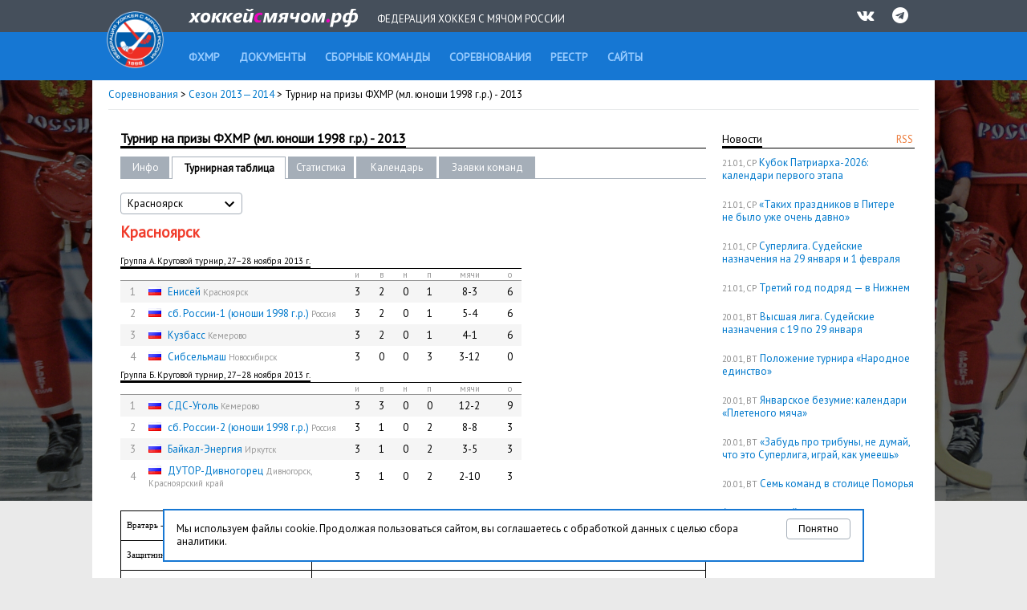

--- FILE ---
content_type: text/html; charset=UTF-8
request_url: http://www.rusbandy.ru/season/146/table/0/
body_size: 7305
content:
<!DOCTYPE html PUBLIC "-//W3C//DTD XHTML 1.0 Transitional//EN" "http://www.w3.org/TR/xhtml1/DTD/xhtml1-transitional.dtd">
<html xmlns="http://www.w3.org/1999/xhtml">
<head>
    <title>Турнир на призы ФХМР (мл. юноши 1998 г.р.) - 2013 - Соревнования - Федерация хоккея с мячом России</title>
    <meta http-equiv="Content-Type" content="text/html; charset=utf-8" />
    <meta http-equiv="X-UA-Compatible" content="IE=7" />
    <meta name="keywords" content="хоккей  с мячом, федерация хоккея  с мячом россии, бенди, bandy, фхмр, хоккей с мячом чемпионат россии, игра хоккей с мячом, чемпионат России по хоккею с мячом, кубок России, кубок мира, кубок чемпионов, чемпионат мира по хоккею с мячом, первенство России по хоккею с мячом">
    <meta name="description" content="Федерация хоккея с мячом России. Новости, календарь, результаты, протоколы, статистика. Чемпионат России, Кубок России, Первенство России. Национальные сборные России по хоккею с мячом. Женские, юношеские и ветеранские турниры по хоккею с мячом.">
    <meta xmlns="" property="fb:app_id" content="646401452057711" />
    <meta property="og:type" content="website" />
    <meta property="og:site_name" content="rusbandy.ru" />
    <meta property="og:title" name="mrc__share_title" content="Турнир на призы ФХМР (мл. юноши 1998 г.р.) - 2013 - Соревнования - Федерация хоккея с мячом России" />
    <link rel="alternate" type="application/rss+xml" title="RSS новостей ФХМР" href="http://www.rusbandy.ru/news/rss/" />
    <link href="https://fonts.googleapis.com/css?family=PT+Sans" rel="stylesheet">
    <link rel="stylesheet" type="text/css" href="http://www.rusbandy.ru/css/main.css?refresh" />
    <link rel="stylesheet" type="text/css" href="http://www.rusbandy.ru/css/universal.css?refresh" />
    <link rel="stylesheet" type="text/css" href="http://www.rusbandy.ru/css/navBar.css?refresh" />
    <link rel="stylesheet" type="text/css" href="http://www.rusbandy.ru/css/icon-font.css" />
    <link rel="shortcut icon" href="http://www.rusbandy.ru/favicon.ico" />
    <script src="http://www.rusbandy.ru/js/jquery.min.js" type="text/javascript"></script>
<!-- Google tag (gtag.js) -->
    <script async src="https://www.googletagmanager.com/gtag/js?id=G-MT8NQFN9XL"></script>
    <script>
      window.dataLayer = window.dataLayer || [];
      function gtag(){dataLayer.push(arguments);}
      gtag('js', new Date());

      gtag('config', 'G-MT8NQFN9XL');
    </script>


    <script type='text/javascript'>
        googletag.cmd.push(function() {
            googletag.defineSlot('/46405735/Rusbandy_240x400', [240, 400], 'div-gpt-ad-1366970670654-0').addService(googletag.pubads());
            googletag.pubads().enableSingleRequest();
            googletag.enableServices();
        });
    </script>
</head>

<body>
    <div class="top">
        <div class="header">
            <div>
                <a href="http://www.rusbandy.ru" title="На главную"><img src="http://www.rusbandy.ru/img/logo_header.png" alt="rusbandy.ru Федерация хоккея с мячом России" width="71" height="71" border="0" id="logo" /></a>                <a href="http://www.rusbandy.ru" title="На главную"><img src="http://www.rusbandy.ru/img/rusbandy_header_rus.png" alt="хоккейсмячом.рф Федерация хоккея с мячом России" width="212" height="23" border="0" id="logo2" /></a>                <span>Федерация хоккея с мячом России</span>
                <ul>
                    <li><a href="http://vk.com/rusbandy_ru" target="_blank"><i class="icon-vkontakte" title="Официальная группа ВКонтакте">&nbsp;</i></a></li>
                    <!--li><a href="https://www.youtube.com/channel/UC4qKqtqpq3hYQnthmjOETxA" target="_blank"><i class="icon-youtube-play" title="Официальный видео-канал на YouTube">&nbsp;</i></a></li-->
                    <li><a href="https://t.me/rus_bandy" target="_blank" title="Официальный Telegram-канал"><i class="icon-telegram" title="Официальный Telegram-канал" />&nbsp;</i></a></li>
                </ul>
            </div>
        </div>
        <div class="header2">
            <ul id="menu">
                <li><a href="http://www.rusbandy.ru/about"><span>ФХМР</span></a></li>
                <li><a href="http://www.rusbandy.ru/document"><span>Документы</span></a></li>
                <li><a href="http://www.rusbandy.ru/nationalteam"><span>Сборные команды</span></a></li>
                <li class="current"><a href="http://www.rusbandy.ru/season"><span>Соревнования</span></a></li>
                <li><a href="http://www.rusbandy.ru/refbook"><span>Реестр</span></a></li>
                <!--li><a href="http://www.rusbandy.ru/question"><span>Вопрос-ответ</span></a></li>
                <li><a href="http://www.rusbandy.ru/subscribe"><span>Журнал &laquo;Русский хоккей&raquo;</span></a></li-->
                <li><a href="http://www.rusbandy.ru/links"><span>Сайты</span></a></li>
            </ul>
        </div>
    </div>
<div id="wrap">
    <div id="mainContent">
        <div class="breadcrumbs">
            <p><a href="http://www.rusbandy.ru/season/">Соревнования</a> > <a href="http://www.rusbandy.ru/season/list2013/">Сезон 2013&mdash;2014</a> > Турнир на призы ФХМР (мл. юноши 1998 г.р.) - 2013</p>
        </div>
        <div id="rightColumn" class="floatRight">
            <div class="content">
<div class="floatRight rss"><a href="http://www.rusbandy.ru/news/rss" title="Новости в формате RSS">RSS</a></div>
<h3><span>Новости</span>&nbsp;</h3>
<p>
	<span class="timestamp uppercase">21.01, ср</span>
	<a href="http://www.rusbandy.ru/news/18874">Кубок Патриарха-2026: календари первого этапа</a>
</p>
<p>
	<span class="timestamp uppercase">21.01, ср</span>
	<a href="http://www.rusbandy.ru/news/18908">&laquo;Таких праздников в&nbsp;Питере не&nbsp;было уже очень давно&raquo;</a>
</p>
<p>
	<span class="timestamp uppercase">21.01, ср</span>
	<a href="http://www.rusbandy.ru/news/18907">Суперлига. Судейские назначения на&nbsp;29&nbsp;января и&nbsp;1&nbsp;февраля</a>
</p>
<p>
	<span class="timestamp uppercase">21.01, ср</span>
	<a href="http://www.rusbandy.ru/news/18906">Третий год подряд&nbsp;&mdash; в&nbsp;Нижнем</a>
</p>
<p>
	<span class="timestamp uppercase">20.01, вт</span>
	<a href="http://www.rusbandy.ru/news/18896">Высшая лига. Судейские назначения с&nbsp;19 по&nbsp;29&nbsp;января</a>
</p>
<p>
	<span class="timestamp uppercase">20.01, вт</span>
	<a href="http://www.rusbandy.ru/news/18904">Положение турнира &laquo;Народное единство&raquo;</a>
</p>
<p>
	<span class="timestamp uppercase">20.01, вт</span>
	<a href="http://www.rusbandy.ru/news/18831">Январское безумие: календари &laquo;Плетеного мяча&raquo;</a>
</p>
<p>
	<span class="timestamp uppercase">20.01, вт</span>
	<a href="http://www.rusbandy.ru/news/18902">&laquo;Забудь про трибуны, не&nbsp;думай, что это Суперлига, играй, как умеешь&raquo;</a>
</p>
<p>
	<span class="timestamp uppercase">20.01, вт</span>
	<a href="http://www.rusbandy.ru/news/18901">Семь команд в&nbsp;столице Поморья</a>
</p>
<p><a href="http://www.rusbandy.ru/news">Архив новостей</a></p>
            </div>
        </div>
        <div id="centerColumn" class="vsRight">
            <h1><span>Турнир на призы ФХМР (мл. юноши 1998 г.р.) - 2013</span></h1>
<table
    class="submenu width730"
    cellspacing="0"
    cellpadding="0"
    border="0"
>
    <tr>
        <td class="width40 first">
            <a href="http://www.rusbandy.ru/season/146">Инфо</a>
        </td>
        <td class="spacer">&nbsp;</td>
        <td class="width120 current">
            Турнирная таблица        </td>
        <td class="spacer">&nbsp;</td>
        <td class="width60">
            <a href="http://www.rusbandy.ru/season/146/stats">Статистика</a>
        </td>
        <td class="spacer">&nbsp;</td>
        <td class="width80">
            <a href="http://www.rusbandy.ru/season/146/schedule">Календарь</a>
        </td>
        <td class="spacer">&nbsp;</td>
        <td class="width100">
            <a href="http://www.rusbandy.ru/season/146/rosters">Заявки команд</a>
        </td>
        <td class="empty">&nbsp;</td>
    </tr>
</table>
<br />
<div class="seasonMenu width150" id="filterYear">
    <span class="placeholder">
        <span>Красноярск</span>
        <span class="icon_select_mate" id="filterYear-icon">
            <svg fill="#000000" height="24" viewBox="0 0 24 24" width="24" xmlns="http://www.w3.org/2000/svg">
                <path d="M7.41 7.84L12 12.42l4.59-4.58L18 9.25l-6 6-6-6z"></path>
                <path d="M0-.75h24v24H0z" fill="none"></path>
            </svg>
        </span>
    </span>
    <ul>
        <li><a href="http://www.rusbandy.ru/season/146/table/">Весь турнир</a></li>
        <li>Красноярск</li>
        <li><a href="http://www.rusbandy.ru/season/146/table/1/">Красноярск. Группа А. Круговой турнир, 27−28&nbsp;ноября 2013&nbsp;г.</a></li>
        <li><a href="http://www.rusbandy.ru/season/146/table/2/">Красноярск. Группа&nbsp;Б. Круговой турнир, 27−28&nbsp;ноября 2013&nbsp;г.</a></li>
        <li><a href="http://www.rusbandy.ru/season/146/table/3/">Стыковые матчи</a></li>
        <li><a href="http://www.rusbandy.ru/season/146/table/4/">Стыковые матчи. Матч за&nbsp;7−8 места. 29&nbsp;ноября 2013&nbsp;г.</a></li>
        <li><a href="http://www.rusbandy.ru/season/146/table/5/">Стыковые матчи. Матч за&nbsp;5−6 места. 29&nbsp;ноября 2013&nbsp;г.</a></li>
        <li><a href="http://www.rusbandy.ru/season/146/table/6/">Стыковые матчи. Матч за&nbsp;3−4 места. 29&nbsp;ноября 2013&nbsp;г.</a></li>
        <li><a href="http://www.rusbandy.ru/season/146/table/7/">Стыковые матчи. Матч за&nbsp;1−2 места. 29&nbsp;ноября 2013&nbsp;г.</a></li>
    </ul>
    <input type="hidden" name="changemetoo"/>
</div>
<script>
$('#filterYear').on('click','.placeholder',function(){
    var parent = $(this).closest('#filterYear');
    if (!parent.hasClass('is-open')) {
        parent.addClass('is-open');
        $('#filterYear.is-open').not(parent).removeClass('is-open');
        $('#filterYear-icon').css('transform', 'rotate(180deg)');
    } else {
        parent.removeClass('is-open');
        $('#filterYear-icon').css('transform', 'rotate(0deg)');
    }
}).on('click','ul>li',function(){
    var parent = $(this).closest('.select');
    parent.removeClass('is-open').find('.placeholder').text($(this).text());
    parent.find('input[type=hidden]').attr('value', $(this).attr('data-value'));
});
// закрытие по клику вне селектора
$(document).mouseup(function (e){
    var div = $('#filterYear');
    if (!div.is(e.target) && div.has(e.target).length === 0) {
        $('#filterYear').removeClass('is-open');
        $('#filterYear-icon').css('transform', 'rotate(0deg)');
    }
});
</script>

<div class="width730" style="_height: 100%; overflow: hidden;">
    <h2>Красноярск</h2>
    <br />
    <table cellpadding="0" cellspacing="0" class="classic scoretable width500">
        <tr><th colspan="8" class="head"><span> Группа А. Круговой турнир, 27−28&nbsp;ноября 2013&nbsp;г.</span></th></tr>
        <tr>
            <th colspan="2">&nbsp;</th>
            <th class="width20"><abbr title="проведено матчей">и</abbr></th>
            <th class="width20"><abbr title="количество побед">в</abbr></th>
            <th class="width20"><abbr title="количество ничьих">н</abbr></th>
            <th class="width20"><abbr title="количество поражений">п</abbr></th>
            <th class="width60"><abbr title="разница забитых и пропущенных мячей">мячи</abbr></th>
            <th class="width20"><abbr title="количество набранных очков">о</abbr></th>
        </tr>
        <tr class="odd">
            <td class="alignCenter width20 grey">1</td>
            <td>
                <img src="http://www.rusbandy.ru/pix/11.gif" class="flag" alt="Россия" />
                <a href="http://www.rusbandy.ru/club/66/">Енисей</a> <span class="small grey">Красноярск</span>            </td>
            <td class="width20 alignCenter">
                3            </td>
            <td class="alignCenter">
                2            </td>
            <td class="alignCenter">
                0            </td>
            <td class="alignCenter">
                1            </td>
            <td class="alignCenter">
                8-3            </td>
            <td class="alignCenter">
                6            </td>
        </tr>
        <tr>
            <td class="alignCenter width20 grey">2</td>
            <td>
                <img src="http://www.rusbandy.ru/pix/11.gif" class="flag" alt="Россия" />
                <a href="http://www.rusbandy.ru/club/493/">сб. России-1 (юноши 1998 г.р.)</a> <span class="small grey">Россия</span>            </td>
            <td class="width20 alignCenter">
                3            </td>
            <td class="alignCenter">
                2            </td>
            <td class="alignCenter">
                0            </td>
            <td class="alignCenter">
                1            </td>
            <td class="alignCenter">
                5-4            </td>
            <td class="alignCenter">
                6            </td>
        </tr>
        <tr class="odd">
            <td class="alignCenter width20 grey">3</td>
            <td>
                <img src="http://www.rusbandy.ru/pix/11.gif" class="flag" alt="Россия" />
                <a href="http://www.rusbandy.ru/club/67/">Кузбасс</a> <span class="small grey">Кемерово</span>            </td>
            <td class="width20 alignCenter">
                3            </td>
            <td class="alignCenter">
                2            </td>
            <td class="alignCenter">
                0            </td>
            <td class="alignCenter">
                1            </td>
            <td class="alignCenter">
                4-1            </td>
            <td class="alignCenter">
                6            </td>
        </tr>
        <tr>
            <td class="alignCenter width20 grey">4</td>
            <td>
                <img src="http://www.rusbandy.ru/pix/11.gif" class="flag" alt="Россия" />
                <a href="http://www.rusbandy.ru/club/83/">Сибсельмаш</a> <span class="small grey">Новосибирск</span>            </td>
            <td class="width20 alignCenter">
                3            </td>
            <td class="alignCenter">
                0            </td>
            <td class="alignCenter">
                0            </td>
            <td class="alignCenter">
                3            </td>
            <td class="alignCenter">
                3-12            </td>
            <td class="alignCenter">
                0            </td>
        </tr>
    </table>
    <table cellpadding="0" cellspacing="0" class="classic scoretable width500">
        <tr><th colspan="8" class="head"><span> Группа&nbsp;Б. Круговой турнир, 27−28&nbsp;ноября 2013&nbsp;г.</span></th></tr>
        <tr>
            <th colspan="2">&nbsp;</th>
            <th class="width20"><abbr title="проведено матчей">и</abbr></th>
            <th class="width20"><abbr title="количество побед">в</abbr></th>
            <th class="width20"><abbr title="количество ничьих">н</abbr></th>
            <th class="width20"><abbr title="количество поражений">п</abbr></th>
            <th class="width60"><abbr title="разница забитых и пропущенных мячей">мячи</abbr></th>
            <th class="width20"><abbr title="количество набранных очков">о</abbr></th>
        </tr>
        <tr class="odd">
            <td class="alignCenter width20 grey">1</td>
            <td>
                <img src="http://www.rusbandy.ru/pix/11.gif" class="flag" alt="Россия" />
                <a href="http://www.rusbandy.ru/club/118/">СДС-Уголь</a> <span class="small grey">Кемерово</span>            </td>
            <td class="width20 alignCenter">
                3            </td>
            <td class="alignCenter">
                3            </td>
            <td class="alignCenter">
                0            </td>
            <td class="alignCenter">
                0            </td>
            <td class="alignCenter">
                12-2            </td>
            <td class="alignCenter">
                9            </td>
        </tr>
        <tr>
            <td class="alignCenter width20 grey">2</td>
            <td>
                <img src="http://www.rusbandy.ru/pix/11.gif" class="flag" alt="Россия" />
                <a href="http://www.rusbandy.ru/club/494/">сб. России-2 (юноши 1998 г.р.)</a> <span class="small grey">Россия</span>            </td>
            <td class="width20 alignCenter">
                3            </td>
            <td class="alignCenter">
                1            </td>
            <td class="alignCenter">
                0            </td>
            <td class="alignCenter">
                2            </td>
            <td class="alignCenter">
                8-8            </td>
            <td class="alignCenter">
                3            </td>
        </tr>
        <tr class="odd">
            <td class="alignCenter width20 grey">3</td>
            <td>
                <img src="http://www.rusbandy.ru/pix/11.gif" class="flag" alt="Россия" />
                <a href="http://www.rusbandy.ru/club/112/">Байкал-Энергия</a> <span class="small grey">Иркутск</span>            </td>
            <td class="width20 alignCenter">
                3            </td>
            <td class="alignCenter">
                1            </td>
            <td class="alignCenter">
                0            </td>
            <td class="alignCenter">
                2            </td>
            <td class="alignCenter">
                3-5            </td>
            <td class="alignCenter">
                3            </td>
        </tr>
        <tr>
            <td class="alignCenter width20 grey">4</td>
            <td>
                <img src="http://www.rusbandy.ru/pix/11.gif" class="flag" alt="Россия" />
                <a href="http://www.rusbandy.ru/club/492/">ДУТОР-Дивногорец</a> <span class="small grey">Дивногорск, Красноярский край</span>            </td>
            <td class="width20 alignCenter">
                3            </td>
            <td class="alignCenter">
                1            </td>
            <td class="alignCenter">
                0            </td>
            <td class="alignCenter">
                2            </td>
            <td class="alignCenter">
                2-10            </td>
            <td class="alignCenter">
                3            </td>
        </tr>
    </table>
</div>
            <p><table class="MsoTableGrid" style="width: 100.0%; border-collapse: collapse; border: none; mso-border-alt: solid windowtext .5pt; mso-yfti-tbllook: 1184; mso-padding-alt: 0cm 5.4pt 0cm 5.4pt;" border="1" width="100%" cellspacing="0" cellpadding="0">
<tbody>
<tr style="mso-yfti-irow: 0; mso-yfti-firstrow: yes;">
<td style="width: 32.54%; border: solid windowtext 1.0pt; mso-border-alt: solid windowtext .5pt; padding: 0cm 5.4pt 0cm 5.4pt;" valign="top" width="32%">
<p class="MsoNormal" style="mso-pagination: widow-orphan; mso-hyphenate: auto;"><span style="font-size: 8.0pt; font-family: 'Verdana','sans-serif'; mso-fareast-font-family: 'Times New Roman'; mso-bidi-font-family: 'Times New Roman'; mso-font-kerning: 0pt; mso-fareast-language: RU; mso-bidi-language: AR-SA;">Вратарь -</span></p>
</td>
<td style="width: 67.46%; border: solid windowtext 1.0pt; border-left: none; mso-border-left-alt: solid windowtext .5pt; mso-border-alt: solid windowtext .5pt; padding: 0cm 5.4pt 0cm 5.4pt;" valign="top" width="67%">
<p class="MsoNormal" style="mso-pagination: widow-orphan; mso-hyphenate: auto;"><span style="font-size: 8.0pt; font-family: 'Verdana','sans-serif';">Дмитрий ДУДКОВ (Сибсельмаш)</span></p>
</td>
</tr>
<tr style="mso-yfti-irow: 1;">
<td style="width: 32.54%; border: solid windowtext 1.0pt; border-top: none; mso-border-top-alt: solid windowtext .5pt; mso-border-alt: solid windowtext .5pt; padding: 0cm 5.4pt 0cm 5.4pt;" valign="top" width="32%">
<p class="MsoNormal" style="mso-pagination: widow-orphan; mso-hyphenate: auto;"><span style="font-size: 8.0pt; font-family: 'Verdana','sans-serif'; mso-fareast-font-family: 'Times New Roman'; mso-bidi-font-family: 'Times New Roman'; mso-font-kerning: 0pt; mso-fareast-language: RU; mso-bidi-language: AR-SA;">Защитник -</span></p>
</td>
<td style="width: 67.46%; border-top: none; border-left: none; border-bottom: solid windowtext 1.0pt; border-right: solid windowtext 1.0pt; mso-border-top-alt: solid windowtext .5pt; mso-border-left-alt: solid windowtext .5pt; mso-border-alt: solid windowtext .5pt; padding: 0cm 5.4pt 0cm 5.4pt;" valign="top" width="67%">
<p class="MsoNormal" style="mso-pagination: widow-orphan; mso-hyphenate: auto;"><span style="font-size: 8.0pt; font-family: 'Verdana','sans-serif';">Владислав НАУМОВ (</span><span style="font-size: 8.0pt; font-family: 'Verdana','sans-serif'; mso-fareast-font-family: 'Times New Roman'; mso-bidi-font-family: 'Times New Roman'; mso-font-kerning: 0pt; mso-fareast-language: RU; mso-bidi-language: AR-SA;">Енисей)</span></p>
</td>
</tr>
<tr style="mso-yfti-irow: 2;">
<td style="width: 32.54%; border: solid windowtext 1.0pt; border-top: none; mso-border-top-alt: solid windowtext .5pt; mso-border-alt: solid windowtext .5pt; padding: 0cm 5.4pt 0cm 5.4pt;" valign="top" width="32%">
<p class="MsoNormal" style="mso-pagination: widow-orphan; mso-hyphenate: auto;"><span style="font-size: 8.0pt; font-family: 'Verdana','sans-serif'; mso-fareast-font-family: 'Times New Roman'; mso-bidi-font-family: 'Times New Roman'; mso-font-kerning: 0pt; mso-fareast-language: RU; mso-bidi-language: AR-SA;">Разыгрывающий <span style="mso-spacerun: yes;">&nbsp;</span>-</span></p>
</td>
<td style="width: 67.46%; border-top: none; border-left: none; border-bottom: solid windowtext 1.0pt; border-right: solid windowtext 1.0pt; mso-border-top-alt: solid windowtext .5pt; mso-border-left-alt: solid windowtext .5pt; mso-border-alt: solid windowtext .5pt; padding: 0cm 5.4pt 0cm 5.4pt;" valign="top" width="67%">
<p class="MsoNormal" style="mso-pagination: widow-orphan; mso-hyphenate: auto;"><span style="font-size: 8.0pt; font-family: 'Verdana','sans-serif'; mso-fareast-font-family: 'Times New Roman'; mso-bidi-font-family: 'Times New Roman'; mso-font-kerning: 0pt; mso-fareast-language: RU; mso-bidi-language: AR-SA;">Алексей </span><span style="font-size: 8.0pt; font-family: 'Verdana','sans-serif';">ТОРГОНСКИЙ (юн.</span><span style="font-size: 8.0pt; font-family: 'Verdana','sans-serif'; mso-fareast-font-family: 'Times New Roman'; mso-bidi-font-family: 'Times New Roman'; mso-font-kerning: 0pt; mso-fareast-language: RU; mso-bidi-language: AR-SA;"> сборная России-1)</span></p>
</td>
</tr>
<tr style="mso-yfti-irow: 3;">
<td style="width: 32.54%; border: solid windowtext 1.0pt; border-top: none; mso-border-top-alt: solid windowtext .5pt; mso-border-alt: solid windowtext .5pt; padding: 0cm 5.4pt 0cm 5.4pt;" valign="top" width="32%">
<p class="MsoNormal" style="mso-pagination: widow-orphan; mso-hyphenate: auto;"><span style="font-size: 8.0pt; font-family: 'Verdana','sans-serif'; mso-fareast-font-family: 'Times New Roman'; mso-bidi-font-family: 'Times New Roman'; mso-font-kerning: 0pt; mso-fareast-language: RU; mso-bidi-language: AR-SA;">Нападающий - </span></p>
</td>
<td style="width: 67.46%; border-top: none; border-left: none; border-bottom: solid windowtext 1.0pt; border-right: solid windowtext 1.0pt; mso-border-top-alt: solid windowtext .5pt; mso-border-left-alt: solid windowtext .5pt; mso-border-alt: solid windowtext .5pt; padding: 0cm 5.4pt 0cm 5.4pt;" valign="top" width="67%">
<p class="MsoNormal" style="mso-pagination: widow-orphan; mso-hyphenate: auto;"><span style="font-size: 8.0pt; font-family: 'Verdana','sans-serif';">Никита ЦИХОНЯ (</span><span style="font-size: 8.0pt; font-family: 'Verdana','sans-serif'; mso-fareast-font-family: 'Times New Roman'; mso-bidi-font-family: 'Times New Roman'; mso-font-kerning: 0pt; mso-fareast-language: RU; mso-bidi-language: AR-SA;">СДС-Уголь)</span></p>
</td>
</tr>
<tr style="mso-yfti-irow: 4; mso-yfti-lastrow: yes;">
<td style="width: 32.54%; border: solid windowtext 1.0pt; border-top: none; mso-border-top-alt: solid windowtext .5pt; mso-border-alt: solid windowtext .5pt; padding: 0cm 5.4pt 0cm 5.4pt;" valign="top" width="32%">
<p class="MsoNormal" style="mso-pagination: widow-orphan; mso-hyphenate: auto;"><span style="font-size: 8.0pt; font-family: 'Verdana','sans-serif'; mso-fareast-font-family: 'Times New Roman'; mso-bidi-font-family: 'Times New Roman'; mso-font-kerning: 0pt; mso-fareast-language: RU; mso-bidi-language: AR-SA;">Бомбардир -</span></p>
</td>
<td style="width: 67.46%; border-top: none; border-left: none; border-bottom: solid windowtext 1.0pt; border-right: solid windowtext 1.0pt; mso-border-top-alt: solid windowtext .5pt; mso-border-left-alt: solid windowtext .5pt; mso-border-alt: solid windowtext .5pt; padding: 0cm 5.4pt 0cm 5.4pt;" valign="top" width="67%">
<p class="MsoNormal" style="mso-pagination: widow-orphan; mso-hyphenate: auto;"><span style="font-size: 8.0pt; font-family: 'Verdana','sans-serif'; mso-fareast-font-family: 'Times New Roman'; mso-bidi-font-family: 'Times New Roman'; mso-font-kerning: 0pt; mso-fareast-language: RU; mso-bidi-language: AR-SA;">Алексей </span><span style="font-size: 8.0pt; font-family: 'Verdana','sans-serif';">ТОРГОНСКИЙ (</span><span style="font-size: 8.0pt; font-family: 'Verdana','sans-serif'; mso-fareast-font-family: 'Times New Roman'; mso-bidi-font-family: 'Times New Roman'; mso-font-kerning: 0pt; mso-fareast-language: RU; mso-bidi-language: AR-SA;">юн. сборная России-1)</span></p>
</td>
</tr>
</tbody>
</table></p>

        </div>
    </div>
    <div class="partners">
        <p>Партнеры ФХМР</p>
            <table>
                <tr>
                    <td><a href="http://worldbandy.com" title="Международная федерация бенди" target="_blank"><img src="http://www.rusbandy.ru/img/logo_fib.jpg" width="80" alt="Международная федерация бенди" /></a></td>
                    <td><a href="http://www.minsport.gov.ru" title="Министерство спорта Российской федерации" target="_blank"><img src="http://www.rusbandy.ru/img/logo_gks_100.jpg" width="80" alt="Министерство спорта Российской федерации" /></a></td>
                    <td><a href="http://www.olympic.ru" title="Олимпийский коммитет России" target="_blank"><img src="http://www.rusbandy.ru/img/logo_okr.jpg" width="80" alt="Олимпийский коммитет России" /></a></td>
                    <td><a href="https://fcpsr.ru/" title="Федеральный центр подготовки спортивного резерва" target="_blank"><img src="http://www.rusbandy.ru/img/logo_fcpsr.png" width="80" alt="Федеральный центр подготовки спортивного резерва" /></a></td>
                    <td><a href="https://normasport.ru" title="Федеральный проект «Спорт - норма жизни»" target="_blank"><img src="http://www.rusbandy.ru/img/logo_norma.png" width="80" alt="Федеральный проект «Спорт - норма жизни»" /></a></td>
                    <td><a href="https://sport-teams.ru" title="Центр спортивной подготовки сборных команд России" target="_blank"><img src="http://www.rusbandy.ru/img/logo_csp.png" width="80" alt="Центр спортивной подготовки сборных команд России" /></a></td>
                </tr>
            </table>
    </div>
</div>
<div class="cookie-block" style="display: none;">
    <button type="button" class="cookie-block-close">Понятно</button>
    <p>Мы используем файлы cookie. Продолжая пользоваться сайтом, вы соглашаетесь с обработкой данных с целью сбора аналитики. </p>
</div>
<script>
    class CookieManager {
        #useModernAPI

        constructor() {
            this.#useModernAPI = 'cookieStore' in window
        }

        async setCookie(name, value, maxAge) {
            if (this.#useModernAPI) {
                console.log(`Trying to set '${name}' using the cookieStore.`)

                return cookieStore.set({
                    name,
                    value,
                    expires: Date.now() + maxAge,
                })
            }

            // Fallback to document.cookie
            console.log(`cookieStore not found. Trying to set '${name}' using traditional document.cookie.`)

            document.cookie = `${name}=${value};max-age=${maxAge};domain=rusbandy.ru`
        }

        async getCookie(name) {
            if (this.#useModernAPI) {
                return await cookieStore.get(name)
            }

            // Fallback implementation
            const value = `; ${document.cookie}`
            const parts = value.split(`; ${name}=`)

            if (parts.length === 2) {
                return { name, value: parts.pop().split(';').shift() }
            }

            return null
        }
    }

    const cookieManager = new CookieManager()

    $(document).ready(async function() {
        $('.cookie-block-close').click(async function() {
            await cookieManager.setCookie('rusbandy_cookie_warning_disable', true, 34560000000)

            $('.cookie-block').fadeOut()

            return false
        })

        const cookie = await cookieManager.getCookie('rusbandy_cookie_warning_disable')

        if (cookie === null) {
            $('.cookie-block').show()
        }
    })
</script>
<div class="footer">
    <div class="copyrights">
        <div class="content floatClear">
            <!--div class="icons floatRight">
                <a href="https://www.facebook.com/pages/%D0%A4%D0%B5%D0%B4%D0%B5%D1%80%D0%B0%D1%86%D0%B8%D1%8F-%D1%85%D0%BE%D0%BA%D0%BA%D0%B5%D1%8F-%D1%81-%D0%BC%D1%8F%D1%87%D0%BE%D0%BC-%D0%A0%D0%BE%D1%81%D1%81%D0%B8%D0%B8/276691012399983" target="_blank"><img src="http://www.rusbandy.ru/img/facebook.png" class="floatRight" width="40" alt="Официальная страница на Фейсбуке" /></a>
                <a href="http://vk.com/rusbandy_ru" target="_blank"><img src="http://www.rusbandy.ru/img/vk.png" class="floatRight" width="40" alt="Официальная группа ВКонтакте" /></a>
                <a href="https://twitter.com/rusbandy" target="_blank"><img src="http://www.rusbandy.ru/img/twitter.png" class="floatRight" width="40" alt="Официальный твиттер" /></a>
                <a href="http://www.youtube.com/user/Rusbandy" target="_blank"><img src="http://www.rusbandy.ru/img/youtube.png" class="floatRight" width="40" alt="Официальный видео-канал на YouTube" /></a>
                <a href="https://instagram.com/rusbandy/" target="_blank"><img src="http://www.rusbandy.ru/img/instagram.png" class="floatRight" width="40" alt="Официальный инстаграм" /></a>
            </div-->
            <p>&copy; 1997&mdash;2026 При&nbsp;использовании материалов сайта ссылка на&nbsp;<a href="http://www.rusbandy.ru">Федерацию хоккея с&nbsp;мячом</a> обязательна.</p>
            <p class="contacts">105064, Москва, Гороховский пер., 14, стр. 2 <span class="contacts">Тел./факс: +7&nbsp;(499)&nbsp;267-90-80</span> <a href="mailto:rusbandymail@yandex.ru" class="contacts">rusbandymail@yandex.ru</a></p>
        </div>
    </div>
    <div class="footer-menu">
        <div class="content">
            <ul>
                <li><a href="http://www.rusbandy.ru/news/rss/" title="Новости в формате RSS">RSS</a></li>
                <li><a href="http://old.rusbandy.ru">Старый сайт</a></li>
                <li><a href="mailto:support@rusbandy.ru">Сообщить об ошибке</a></li>
                <li><a href="http://www.rusbandy.ru/question/">Вопрос-ответ</a></li>

                <li class="counter">
<!--LiveInternet counter--><script type="text/javascript"><!--
document.write("<a href='http://www.liveinternet.ru/click' "+
"target=_blank><img src='http://counter.yadro.ru/hit?t26.6;r"+
escape(document.referrer)+((typeof(screen)=="undefined")?"":
";s"+screen.width+"*"+screen.height+"*"+(screen.colorDepth?
screen.colorDepth:screen.pixelDepth))+";u"+escape(document.URL)+
";h"+escape(document.title.substring(0,80))+";"+Math.random()+
"' alt='' title='LiveInternet: показано число посетителей за"+
" сегодня' "+
"border='0' width='88' height='15'><\/a>")
//--></script><!--/LiveInternet-->
                </li>
            </ul>
        </div>
    </div>
</div>
</body>
</html>


--- FILE ---
content_type: text/css
request_url: http://www.rusbandy.ru/css/icon-font.css
body_size: 883
content:
@font-face {
  font-family: 'fontello';
  src: url('../fonts/fontello.eot?68627763');
  src: url('../fonts/fontello.eot?68627763#iefix') format('embedded-opentype'),
       url('../fonts/fontello.woff2?68627763') format('woff2'),
       url('../fonts/fontello.woff?68627763') format('woff'),
       url('../fonts/fontello.ttf?68627763') format('truetype'),
       url('../fonts/fontello.svg?68627763#fontello') format('svg');
  font-weight: normal;
  font-style: normal;
}
/* Chrome hack: SVG is rendered more smooth in Windozze. 100% magic, uncomment if you need it. */
/* Note, that will break hinting! In other OS-es font will be not as sharp as it could be */
/*
@media screen and (-webkit-min-device-pixel-ratio:0) {
  @font-face {
    font-family: 'fontello';
    src: url('../font/fontello.svg?68627763#fontello') format('svg');
  }
}
*/
[class^="icon-"]:before, [class*=" icon-"]:before {
  font-family: "fontello";
  font-style: normal;
  font-weight: normal;
  speak: never;

  display: inline-block;
  text-decoration: inherit;
  width: 1em;
  margin-right: .2em;
  text-align: center;
  /* opacity: .8; */

  /* For safety - reset parent styles, that can break glyph codes*/
  font-variant: normal;
  text-transform: none;

  /* fix buttons height, for twitter bootstrap */
  line-height: 1em;

  /* you can be more comfortable with increased icons size */
  font-size: 150%;

  /* Font smoothing. That was taken from TWBS */
  -webkit-font-smoothing: antialiased;
  -moz-osx-font-smoothing: grayscale;

  /* Uncomment for 3D effect */
  /* text-shadow: 1px 1px 1px rgba(127, 127, 127, 0.3); */
}

.icon-twitter:before { content: '\f099'; } /* '' */
.icon-facebook:before { content: '\f09a'; } /* '' */
.icon-youtube-play:before { content: '\f16a'; } /* '' */
.icon-instagram:before { content: '\f32d'; } /* '' */
.icon-vkontakte:before { content: '\f189'; } /* '' */
.icon-telegram:before { content: '\f2c6'; } /* '' */